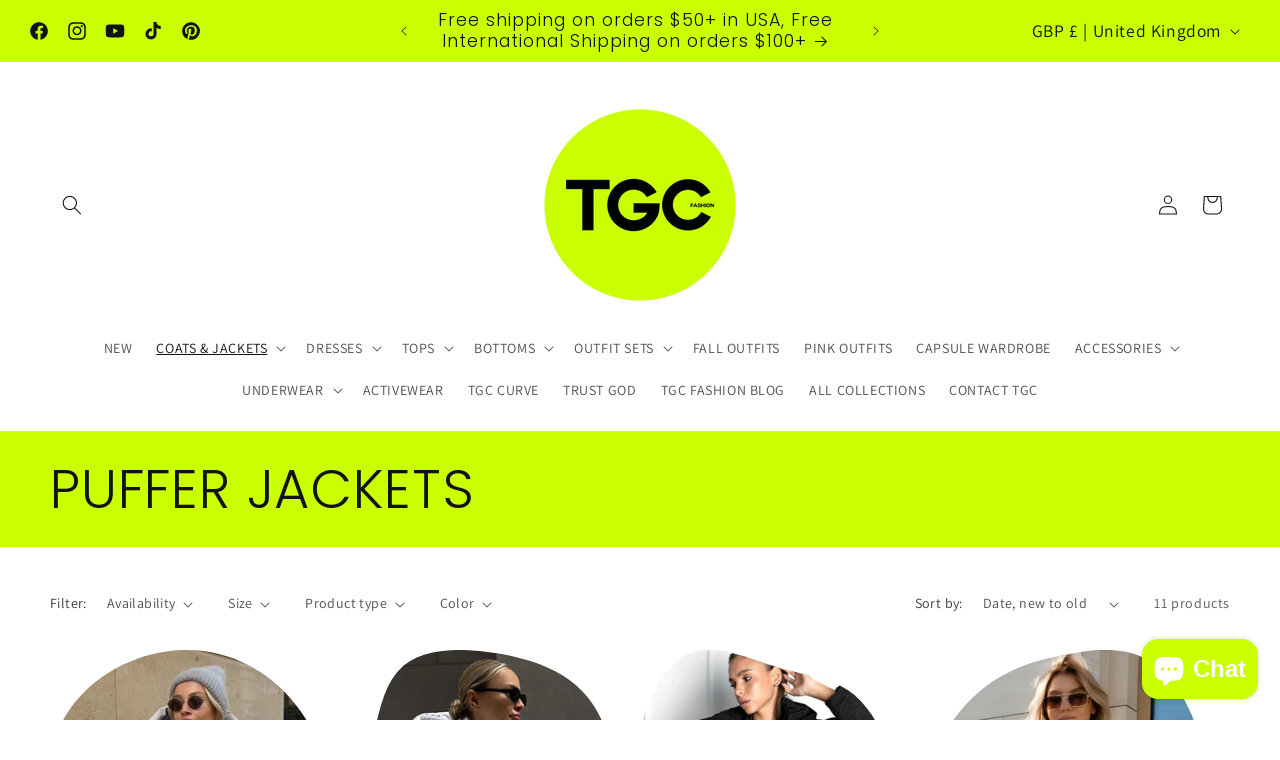

--- FILE ---
content_type: text/css
request_url: https://tgcfashion.com/cdn/shop/t/6/assets/mask-blobs.css?v=171704923335162056631690461321
body_size: 3333
content:
:root{--shape--blob-1: 97.686% 33.617%, 98.392% 36.152%, 98.96% 38.721%, 99.398% 41.315%, 99.712% 43.928%, 99.909% 46.552%, 99.995% 49.182%, 99.974% 51.813%, 99.852% 54.441%, 99.63% 57.063%, 99.311% 59.675%, 98.897% 62.274%, 98.389% 64.856%, 97.787% 67.417%, 97.091% 69.955%, 96.299% 72.464%, 95.411% 74.941%, 94.422% 77.379%, 93.329% 79.773%, 92.127% 82.114%, 90.812% 84.393%, 89.377% 86.598%, 87.813% 88.714%, 86.114% 90.723%, 84.272% 92.6%, 82.279% 94.317%, 80.125% 95.828%, 77.832% 97.117%, 75.423% 98.172%, 72.92% 98.983%, 70.352% 99.552%, 67.743% 99.887%, 65.115% 100%, 62.485% 99.907%, 59.869% 99.627%, 57.277% 99.176%, 54.717% 98.571%, 52.193% 97.825%, 49.711% 96.954%, 47.271% 95.967%, 44.877% 94.876%, 42.529% 93.689%, 40.227% 92.414%, 37.972% 91.058%, 35.764% 89.626%, 33.604% 88.123%, 31.491% 86.555%, 29.426% 84.924%, 27.41% 83.234%, 25.441% 81.487%, 23.522% 79.687%, 21.651% 77.836%, 19.832% 75.935%, 18.064% 73.986%, 16.35% 71.99%, 14.691% 69.947%, 13.09% 67.859%, 11.549% 65.726%, 10.073% 63.547%, 8.665% 61.324%, 7.331% 59.056%, 6.076% 56.744%, 4.907% 54.386%, 3.832% 51.984%, 2.861% 49.539%, 2.006% 47.05%, 1.28% 44.521%, .699% 41.955%, .28% 39.358%, .044% 36.738%, .014% 34.107%, .212% 31.484%, .66% 28.892%, 1.371% 26.359%, 2.338% 23.913%, 3.54% 21.574%, 4.951% 19.354%, 6.546% 17.261%, 8.3% 15.3%, 10.191% 13.471%, 12.199% 11.771%, 14.307% 10.197%, 16.502% 8.746%, 18.771% 7.414%, 21.104% 6.198%, 23.493% 5.094%, 25.93% 4.101%, 28.408% 3.217%, 30.922% 2.439%, 33.466% 1.768%, 36.036% 1.203%, 38.627% .744%, 41.235% .394%, 43.855% .152%, 46.483% .023%, 49.114% .008%, 51.744% .103%, 54.366% .315%, 56.977% .648%, 59.569% 1.1%, 62.137% 1.672%, 64.676% 2.363%, 67.179% 3.173%, 69.642% 4.101%, 72.056% 5.147%, 74.416% 6.31%, 76.715% 7.59%, 78.946% 8.985%, 81.102% 10.494%, 83.174% 12.115%, 85.156% 13.846%, 87.039% 15.684%, 88.815% 17.625%, 90.477% 19.664%, 92.017% 21.797%, 93.429% 24.017%, 94.707% 26.318%, 95.844% 28.69%, 96.838% 31.126%, 97.686% 33.617%;--shape--blob-2: 85.349% 11.712%, 87.382% 13.587%, 89.228% 15.647%, 90.886% 17.862%, 92.359% 20.204%, 93.657% 22.647%, 94.795% 25.169%, 95.786% 27.752%, 96.645% 30.382%, 97.387% 33.048%, 98.025% 35.74%, 98.564% 38.454%, 99.007% 41.186%, 99.358% 43.931%, 99.622% 46.685%, 99.808% 49.446%, 99.926% 52.21%, 99.986% 54.977%, 99.999% 57.744%, 99.975% 60.511%, 99.923% 63.278%, 99.821% 66.043%, 99.671% 68.806%, 99.453% 71.565%, 99.145% 74.314%, 98.724% 77.049%, 98.164% 79.759%, 97.433% 82.427%, 96.495% 85.03%, 95.311% 87.529%, 93.841% 89.872%, 92.062% 91.988%, 89.972% 93.796%, 87.635% 95.273%, 85.135% 96.456%, 82.532% 97.393%, 79.864% 98.127%, 77.156% 98.695%, 74.424% 99.129%, 71.676% 99.452%, 68.918% 99.685%, 66.156% 99.844%, 63.39% 99.942%, 60.624% 99.99%, 57.856% 99.999%, 55.089% 99.978%, 52.323% 99.929%, 49.557% 99.847%, 46.792% 99.723%, 44.031% 99.549%, 41.273% 99.317%, 38.522% 99.017%, 35.781% 98.639%, 33.054% 98.17%, 30.347% 97.599%, 27.667% 96.911%, 25.024% 96.091%, 22.432% 95.123%, 19.907% 93.994%, 17.466% 92.69%, 15.126% 91.216%, 12.902% 89.569%, 10.808% 87.761%, 8.854% 85.803%, 7.053% 83.703%, 5.418% 81.471%, 3.962% 79.119%, 2.702% 76.656%, 1.656% 74.095%, .846% 71.45%, .294% 68.74%, .024% 65.987%, .05% 63.221%, .343% 60.471%, .858% 57.752%, 1.548% 55.073%, 2.37% 52.431%, 3.283% 49.819%, 4.253% 47.227%, 5.249% 44.646%, 6.244% 42.063%, 7.211% 39.471%, 8.124% 36.858%, 8.958% 34.22%, 9.711% 31.558%, 10.409% 28.88%, 11.083% 26.196%, 11.76% 23.513%, 12.474% 20.839%, 13.259% 18.186%, 14.156% 15.569%, 15.214% 13.012%, 16.485% 10.556%, 18.028% 8.261%, 19.883% 6.211%, 22.041% 4.484%, 24.44% 3.11%, 26.998% 2.057%, 29.651% 1.275%, 32.36% .714%, 35.101% .337%, 37.859% .11%, 40.624% .009%, 43.391% .016%, 46.156% .113%, 48.918% .289%, 51.674% .533%, 54.425% .837%, 57.166% 1.215%, 59.898% 1.654%, 62.618% 2.163%, 65.322% 2.75%, 68.006% 3.424%, 70.662% 4.197%, 73.284% 5.081%, 75.86% 6.091%, 78.376% 7.242%, 80.813% 8.551%, 83.148% 10.036%, 85.349% 11.712%;--shape--blob-3: 78.621% 12.736%, 80.746% 14.354%, 82.71% 16.163%, 84.52% 18.127%, 86.187% 20.215%, 87.721% 22.401%, 89.134% 24.668%, 90.437% 27%, 91.639% 29.386%, 92.748% 31.816%, 93.77% 34.284%, 94.714% 36.783%, 95.583% 39.309%, 96.382% 41.858%, 97.112% 44.428%, 97.77% 47.017%, 98.353% 49.624%, 98.858% 52.248%, 99.279% 54.886%, 99.611% 57.536%, 99.847% 60.197%, 99.977% 62.865%, 99.991% 65.537%, 99.879% 68.205%, 99.626% 70.865%, 99.217% 73.504%, 98.635% 76.111%, 97.863% 78.668%, 96.879% 81.151%, 95.683% 83.538%, 94.291% 85.818%, 92.717% 87.976%, 90.974% 89.999%, 89.075% 91.878%, 87.033% 93.599%, 84.86% 95.151%, 82.567% 96.52%, 80.167% 97.692%, 77.673% 98.647%, 75.1% 99.364%, 72.469% 99.819%, 69.805% 99.997%, 67.136% 99.893%, 64.491% 99.529%, 61.884% 98.946%, 59.324% 98.186%, 56.807% 97.29%, 54.329% 96.293%, 51.88% 95.225%, 49.451% 94.114%, 47.03% 92.984%, 44.607% 91.858%, 42.173% 90.757%, 39.719% 89.701%, 37.245% 88.695%, 34.756% 87.723%, 32.263% 86.763%, 29.775% 85.79%, 27.301% 84.782%, 24.852% 83.715%, 22.441% 82.564%, 20.085% 81.306%, 17.802% 79.919%, 15.615% 78.386%, 13.549% 76.694%, 11.627% 74.839%, 9.875% 72.824%, 8.296% 70.669%, 6.878% 68.406%, 5.612% 66.054%, 4.489% 63.63%, 3.502% 61.148%, 2.645% 58.618%, 1.914% 56.049%, 1.304% 53.448%, .812% 50.823%, .437% 48.178%, .177% 45.519%, .033% 42.852%, .004% 40.181%, .091% 37.511%, .299% 34.847%, .634% 32.197%, 1.088% 29.565%, 1.657% 26.955%, 2.344% 24.374%, 3.15% 21.827%, 4.078% 19.322%, 5.133% 16.868%, 6.321% 14.475%, 7.651% 12.159%, 9.134% 9.937%, 10.78% 7.835%, 12.604% 5.883%, 14.615% 4.127%, 16.82% 2.622%, 19.214% 1.442%, 21.758% .633%, 24.387% .168%, 27.052% .002%, 29.721% .082%, 32.378% .357%, 35.016% .781%, 37.632% 1.318%, 40.231% 1.936%, 42.817% 2.607%, 45.396% 3.304%, 47.975% 4.002%, 50.561% 4.673%, 53.163% 5.278%, 55.778% 5.822%, 58.401% 6.329%, 61.027% 6.821%, 63.65% 7.326%, 66.264% 7.878%, 68.858% 8.515%, 71.418% 9.281%, 73.919% 10.217%, 76.332% 11.362%, 78.621% 12.736%;--shape--blob-4: 80.628% 3.397%, 82.907% 4.713%, 85.051% 6.239%, 87.055% 7.945%, 88.916% 9.806%, 90.636% 11.799%, 92.213% 13.907%, 93.65% 16.112%, 94.946% 18.403%, 96.102% 20.768%, 97.115% 23.198%, 97.983% 25.683%, 98.702% 28.215%, 99.256% 30.788%, 99.652% 33.39%, 99.898% 36.011%, 99.998% 38.642%, 99.953% 41.274%, 99.765% 43.899%, 99.436% 46.511%, 98.966% 49.101%, 98.355% 51.662%, 97.602% 54.184%, 96.703% 56.658%, 95.658% 59.074%, 94.459% 61.417%, 93.104% 63.674%, 91.61% 65.841%, 89.994% 67.919%, 88.274% 69.912%, 86.469% 71.828%, 84.595% 73.677%, 82.668% 75.471%, 80.701% 77.221%, 78.709% 78.941%, 76.701% 80.644%, 74.69% 82.343%, 72.683% 84.048%, 70.68% 85.756%, 68.669% 87.455%, 66.637% 89.129%, 64.575% 90.765%, 62.468% 92.344%, 60.307% 93.847%, 58.08% 95.251%, 55.778% 96.528%, 53.396% 97.648%, 50.934% 98.576%, 48.398% 99.281%, 45.809% 99.751%, 43.186% 99.976%, 40.555% 99.967%, 37.933% 99.738%, 35.337% 99.303%, 32.781% 98.675%, 30.276% 97.865%, 27.834% 96.884%, 25.462% 95.741%, 23.171% 94.446%, 20.969% 93.004%, 18.866% 91.42%, 16.874% 89.7%, 14.991% 87.861%, 13.22% 85.913%, 11.56% 83.87%, 10.011% 81.742%, 8.574% 79.537%, 7.246% 77.263%, 6.029% 74.929%, 4.921% 72.541%, 3.923% 70.106%, 3.034% 67.628%, 2.256% 65.113%, 1.587% 62.566%, 1.033% 59.993%, .595% 57.397%, .275% 54.784%, .076% 52.159%, .001% 49.528%, .052% 46.896%, .236% 44.27%, .556% 41.657%, 1.019% 39.066%, 1.631% 36.506%, 2.398% 33.988%, 3.328% 31.525%, 4.412% 29.127%, 5.654% 26.806%, 7.044% 24.57%, 8.571% 22.426%, 10.224% 20.378%, 11.993% 18.429%, 13.868% 16.581%, 15.84% 14.837%, 17.9% 13.198%, 20.041% 11.666%, 22.255% 10.243%, 24.54% 8.937%, 26.891% 7.752%, 29.296% 6.68%, 31.746% 5.718%, 34.235% 4.86%, 36.755% 4.099%, 39.3% 3.427%, 41.865% 2.833%, 44.444% 2.306%, 47.035% 1.836%, 49.633% 1.412%, 52.237% 1.025%, 54.847% .677%, 57.463% .383%, 60.086% .162%, 62.715% .029%, 65.348% .006%, 67.978% .112%, 70.597% .372%, 73.193% .808%, 75.747% 1.446%, 78.234% 2.304%, 80.628% 3.397%;--shape--blob-5: 80.452% 2.197%, 82.761% 3.507%, 84.885% 5.101%, 86.818% 6.922%, 88.568% 8.92%, 90.147% 11.056%, 91.569% 13.3%, 92.848% 15.628%, 93.997% 18.023%, 95.026% 20.472%, 95.944% 22.966%, 96.759% 25.494%, 97.476% 28.053%, 98.1% 30.635%, 98.634% 33.238%, 99.082% 35.856%, 99.444% 38.489%, 99.714% 41.132%, 99.893% 43.782%, 99.986% 46.438%, 99.992% 49.094%, 99.909% 51.75%, 99.736% 54.401%, 99.472% 57.045%, 99.113% 59.677%, 98.656% 62.294%, 98.098% 64.892%, 97.435% 67.465%, 96.663% 70.007%, 95.776% 72.511%, 94.769% 74.969%, 93.636% 77.373%, 92.372% 79.709%, 90.97% 81.966%, 89.423% 84.125%, 87.728% 86.17%, 85.898% 88.095%, 83.943% 89.894%, 81.873% 91.56%, 79.701% 93.088%, 77.435% 94.475%, 75.087% 95.718%, 72.666% 96.811%, 70.182% 97.753%, 67.645% 98.54%, 65.063% 99.165%, 62.446% 99.622%, 59.804% 99.904%, 57.15% 100%, 54.495% 99.9%, 51.855% 99.607%, 49.242% 99.128%, 46.668% 98.471%, 44.142% 97.651%, 41.669% 96.68%, 39.254% 95.572%, 36.9% 94.342%, 34.605% 93.002%, 32.37% 91.566%, 30.193% 90.044%, 28.067% 88.45%, 25.999% 86.782%, 23.993% 85.04%, 22.054% 83.224%, 20.182% 81.338%, 18.38% 79.387%, 16.644% 77.375%, 14.972% 75.31%, 13.36% 73.198%, 11.802% 71.046%, 10.288% 68.863%, 8.816% 66.651%, 7.404% 64.4%, 6.063% 62.107%, 4.809% 59.765%, 3.656% 57.371%, 2.624% 54.923%, 1.73% 52.421%, .998% 49.868%, .451% 47.268%, .112% 44.634%, 0% 41.98%, .117% 39.327%, .446% 36.691%, .976% 34.088%, 1.696% 31.531%, 2.6% 29.033%, 3.682% 26.607%, 4.941% 24.268%, 6.375% 22.032%, 7.986% 19.921%, 9.775% 17.957%, 11.743% 16.173%, 13.876% 14.591%, 16.156% 13.229%, 18.548% 12.073%, 21.017% 11.094%, 23.538% 10.255%, 26.091% 9.521%, 28.664% 8.858%, 31.248% 8.24%, 33.837% 7.642%, 36.426% 7.045%, 39.011% 6.431%, 41.589% 5.787%, 44.157% 5.109%, 46.72% 4.407%, 49.281% 3.701%, 51.846% 3.006%, 54.418% 2.339%, 57.001% 1.717%, 59.598% 1.157%, 62.212% .68%, 64.842% .309%, 67.488% .072%, 70.144% .002%, 72.797% .137%, 75.424% .521%, 77.992% 1.197%, 80.452% 2.197%;--shape--blob-6: 71.914% 1.829%, 74.287% 2.884%, 76.559% 4.144%, 78.723% 5.581%, 80.777% 7.171%, 82.721% 8.894%, 84.557% 10.733%, 86.284% 12.673%, 87.906% 14.703%, 89.423% 16.812%, 90.838% 18.991%, 92.151% 21.233%, 93.364% 23.531%, 94.477% 25.878%, 95.492% 28.27%, 96.406% 30.702%, 97.222% 33.169%, 97.938% 35.666%, 98.555% 38.19%, 99.069% 40.737%, 99.476% 43.303%, 99.771% 45.884%, 99.948% 48.476%, 99.999% 51.073%, 99.914% 53.67%, 99.68% 56.257%, 99.287% 58.825%, 98.717% 61.36%, 97.957% 63.844%, 96.984% 66.252%, 95.807% 68.567%, 94.448% 70.781%, 92.93% 72.889%, 91.273% 74.89%, 89.499% 76.788%, 87.625% 78.587%, 85.668% 80.296%, 83.642% 81.923%, 81.56% 83.477%, 79.431% 84.967%, 77.266% 86.402%, 75.071% 87.793%, 72.854% 89.148%, 70.624% 90.481%, 68.375% 91.783%, 66.103% 93.044%, 63.803% 94.253%, 61.47% 95.396%, 59.1% 96.459%, 56.688% 97.425%, 54.232% 98.272%, 51.732% 98.978%, 49.19% 99.518%, 46.616% 99.866%, 44.022% 99.999%, 41.427% 99.904%, 38.848% 99.589%, 36.304% 99.067%, 33.806% 98.353%, 31.365% 97.465%, 28.988% 96.417%, 26.68% 95.223%, 24.446% 93.897%, 22.289% 92.45%, 20.209% 90.892%, 18.21% 89.233%, 16.286% 87.487%, 14.442% 85.656%, 12.685% 83.743%, 11.018% 81.75%, 9.446% 79.682%, 7.974% 77.541%, 6.608% 75.331%, 5.354% 73.056%, 4.218% 70.719%, 3.208% 68.325%, 2.331% 65.88%, 1.594% 63.389%, .996% 60.861%, .535% 58.304%, .216% 55.726%, .039% 53.134%, .005% 50.536%, .119% 47.941%, .385% 45.356%, .814% 42.794%, 1.416% 40.267%, 2.207% 37.793%, 3.204% 35.394%, 4.427% 33.103%, 5.887% 30.956%, 7.572% 28.979%, 9.454% 27.19%, 11.49% 25.576%, 13.637% 24.114%, 15.862% 22.773%, 18.137% 21.517%, 20.438% 20.31%, 22.744% 19.113%, 25.034% 17.885%, 27.285% 16.589%, 29.485% 15.207%, 31.628% 13.738%, 33.73% 12.21%, 35.812% 10.656%, 37.898% 9.106%, 40.011% 7.595%, 42.174% 6.156%, 44.403% 4.82%, 46.707% 3.621%, 49.09% 2.587%, 51.535% 1.709%, 54.034% .998%, 56.576% .466%, 59.152% .129%, 61.746% .001%, 64.342% .097%, 66.918% .43%, 69.45% 1.007%, 71.914% 1.829%}
/*# sourceMappingURL=/cdn/shop/t/6/assets/mask-blobs.css.map?v=171704923335162056631690461321 */
